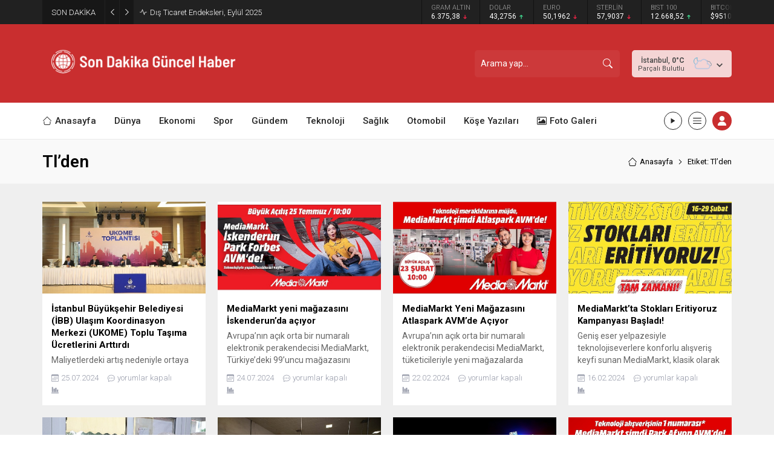

--- FILE ---
content_type: text/html; charset=UTF-8
request_url: https://sondakikaguncelhaber.com.tr/wp-admin/admin-ajax.php
body_size: -410
content:
{"data":{"53368":"4","53065":"3","29427":"3","28456":"4","22568":"5","21623":"4","10210":"4","7807":"4","5856":"2"}}